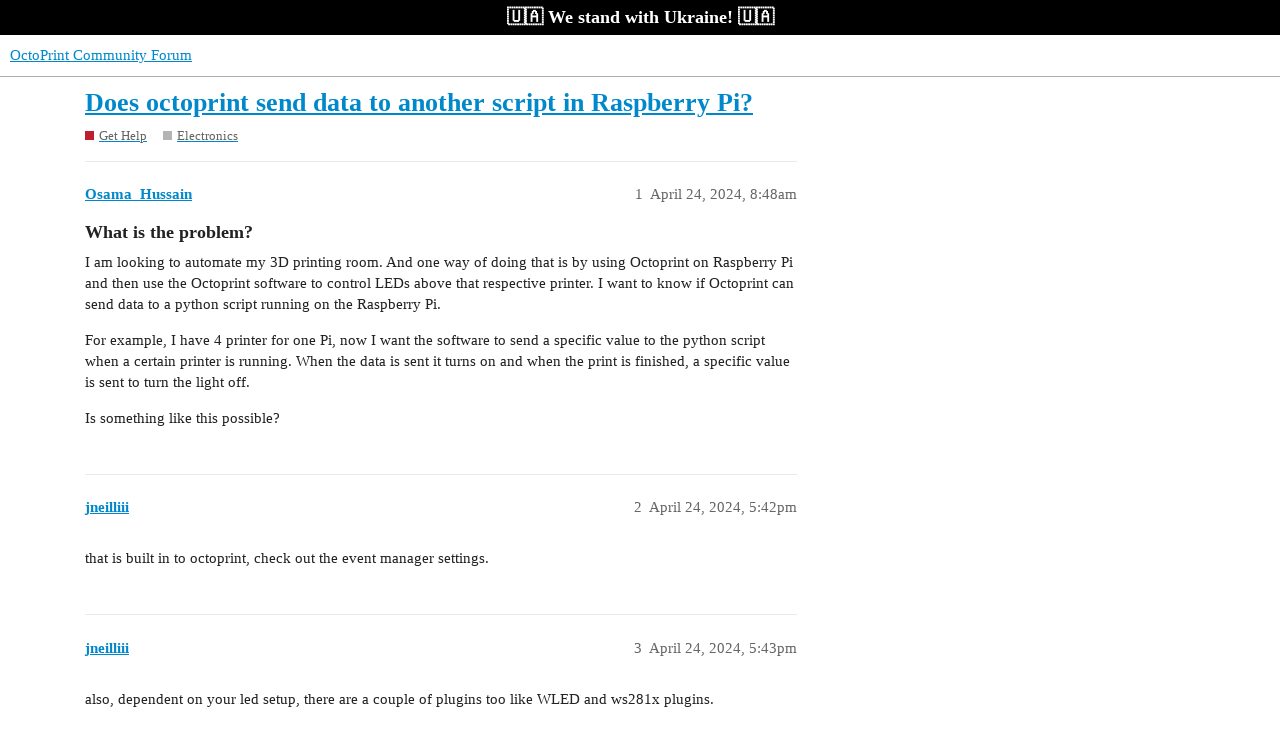

--- FILE ---
content_type: text/html; charset=utf-8
request_url: https://community.octoprint.org/t/does-octoprint-send-data-to-another-script-in-raspberry-pi/58072
body_size: 5488
content:
<!DOCTYPE html>
<html lang="en">
  <head>
    <meta charset="utf-8">
    <title>Does octoprint send data to another script in Raspberry Pi? - Electronics - OctoPrint Community Forum</title>
    <meta name="description" content="What is the problem?
I am looking to automate my 3D printing room. And one way of doing that is by using Octoprint  on Raspberry Pi and then use the Octoprint software to control LEDs above that respective printer. I wan&amp;hellip;">
    <meta name="generator" content="Discourse 3.2.0.beta1-dev - https://github.com/discourse/discourse version 6de4b3ac3fe06b592b2625ae3dde54a257c78aa0">
<link rel="icon" type="image/png" href="https://community.octoprint.org/uploads/default/optimized/1X/d4a39b71a0826da8cea42ff8464a89a4f6b0581e_2_32x32.png">
<link rel="apple-touch-icon" type="image/png" href="https://community.octoprint.org/uploads/default/optimized/1X/684f02ba7ee90d43fe5838a5ab04028ae2d7c597_2_180x180.png">
<meta name="theme-color" media="all" content="#ffffff">

<meta name="viewport" content="width=device-width, initial-scale=1.0, minimum-scale=1.0, user-scalable=yes, viewport-fit=cover">
<link rel="canonical" href="https://community.octoprint.org/t/does-octoprint-send-data-to-another-script-in-raspberry-pi/58072" />

<link rel="search" type="application/opensearchdescription+xml" href="https://community.octoprint.org/opensearch.xml" title="OctoPrint Community Forum Search">

    <link href="/stylesheets/color_definitions_base__2_3f0a959ca4ef8009bf919b87dcf0c19afa82f94b.css?__ws=community.octoprint.org" media="all" rel="stylesheet" class="light-scheme"/>

  <link href="/stylesheets/desktop_f0953fd44dc3eb56bfdd88a49a1b01c81cbab316.css?__ws=community.octoprint.org" media="all" rel="stylesheet" data-target="desktop"  />



  <link href="/stylesheets/checklist_f0953fd44dc3eb56bfdd88a49a1b01c81cbab316.css?__ws=community.octoprint.org" media="all" rel="stylesheet" data-target="checklist"  />
  <link href="/stylesheets/discourse-adplugin_f0953fd44dc3eb56bfdd88a49a1b01c81cbab316.css?__ws=community.octoprint.org" media="all" rel="stylesheet" data-target="discourse-adplugin"  />
  <link href="/stylesheets/discourse-canned-replies_f0953fd44dc3eb56bfdd88a49a1b01c81cbab316.css?__ws=community.octoprint.org" media="all" rel="stylesheet" data-target="discourse-canned-replies"  />
  <link href="/stylesheets/discourse-chat-integration_f0953fd44dc3eb56bfdd88a49a1b01c81cbab316.css?__ws=community.octoprint.org" media="all" rel="stylesheet" data-target="discourse-chat-integration"  />
  <link href="/stylesheets/discourse-custom-wizard_f0953fd44dc3eb56bfdd88a49a1b01c81cbab316.css?__ws=community.octoprint.org" media="all" rel="stylesheet" data-target="discourse-custom-wizard"  />
  <link href="/stylesheets/discourse-data-explorer_f0953fd44dc3eb56bfdd88a49a1b01c81cbab316.css?__ws=community.octoprint.org" media="all" rel="stylesheet" data-target="discourse-data-explorer"  />
  <link href="/stylesheets/discourse-details_f0953fd44dc3eb56bfdd88a49a1b01c81cbab316.css?__ws=community.octoprint.org" media="all" rel="stylesheet" data-target="discourse-details"  />
  <link href="/stylesheets/discourse-knowledge-explorer_f0953fd44dc3eb56bfdd88a49a1b01c81cbab316.css?__ws=community.octoprint.org" media="all" rel="stylesheet" data-target="discourse-knowledge-explorer"  />
  <link href="/stylesheets/discourse-lazy-videos_f0953fd44dc3eb56bfdd88a49a1b01c81cbab316.css?__ws=community.octoprint.org" media="all" rel="stylesheet" data-target="discourse-lazy-videos"  />
  <link href="/stylesheets/discourse-local-dates_f0953fd44dc3eb56bfdd88a49a1b01c81cbab316.css?__ws=community.octoprint.org" media="all" rel="stylesheet" data-target="discourse-local-dates"  />
  <link href="/stylesheets/discourse-math_f0953fd44dc3eb56bfdd88a49a1b01c81cbab316.css?__ws=community.octoprint.org" media="all" rel="stylesheet" data-target="discourse-math"  />
  <link href="/stylesheets/discourse-narrative-bot_f0953fd44dc3eb56bfdd88a49a1b01c81cbab316.css?__ws=community.octoprint.org" media="all" rel="stylesheet" data-target="discourse-narrative-bot"  />
  <link href="/stylesheets/discourse-patreon_f0953fd44dc3eb56bfdd88a49a1b01c81cbab316.css?__ws=community.octoprint.org" media="all" rel="stylesheet" data-target="discourse-patreon"  />
  <link href="/stylesheets/discourse-presence_f0953fd44dc3eb56bfdd88a49a1b01c81cbab316.css?__ws=community.octoprint.org" media="all" rel="stylesheet" data-target="discourse-presence"  />
  <link href="/stylesheets/discourse-solved_f0953fd44dc3eb56bfdd88a49a1b01c81cbab316.css?__ws=community.octoprint.org" media="all" rel="stylesheet" data-target="discourse-solved"  />
  <link href="/stylesheets/discourse-spoiler-alert_f0953fd44dc3eb56bfdd88a49a1b01c81cbab316.css?__ws=community.octoprint.org" media="all" rel="stylesheet" data-target="discourse-spoiler-alert"  />
  <link href="/stylesheets/discourse-user-notes_f0953fd44dc3eb56bfdd88a49a1b01c81cbab316.css?__ws=community.octoprint.org" media="all" rel="stylesheet" data-target="discourse-user-notes"  />
  <link href="/stylesheets/discourse-voting_f0953fd44dc3eb56bfdd88a49a1b01c81cbab316.css?__ws=community.octoprint.org" media="all" rel="stylesheet" data-target="discourse-voting"  />
  <link href="/stylesheets/docker_manager_f0953fd44dc3eb56bfdd88a49a1b01c81cbab316.css?__ws=community.octoprint.org" media="all" rel="stylesheet" data-target="docker_manager"  />
  <link href="/stylesheets/poll_f0953fd44dc3eb56bfdd88a49a1b01c81cbab316.css?__ws=community.octoprint.org" media="all" rel="stylesheet" data-target="poll"  />
  <link href="/stylesheets/discourse-voting_desktop_f0953fd44dc3eb56bfdd88a49a1b01c81cbab316.css?__ws=community.octoprint.org" media="all" rel="stylesheet" data-target="discourse-voting_desktop"  />
  <link href="/stylesheets/poll_desktop_f0953fd44dc3eb56bfdd88a49a1b01c81cbab316.css?__ws=community.octoprint.org" media="all" rel="stylesheet" data-target="poll_desktop"  />

  <link href="/stylesheets/desktop_theme_21_ab2f98b4bac86d2763aad2c0908adb7ab402119b.css?__ws=community.octoprint.org" media="all" rel="stylesheet" data-target="desktop_theme" data-theme-id="21" data-theme-name="header links theme component"/>
<link href="/stylesheets/desktop_theme_3_bb51c2e797533937936fc08ba9a96cc6c9ab5b3f.css?__ws=community.octoprint.org" media="all" rel="stylesheet" data-target="desktop_theme" data-theme-id="3" data-theme-name="last seen user card theme component"/>
<link href="/stylesheets/desktop_theme_9_e0ec983ca8c71b7abe280cf2c21009b2daa56913.css?__ws=community.octoprint.org" media="all" rel="stylesheet" data-target="desktop_theme" data-theme-id="9" data-theme-name="carbon ads"/>
<link href="/stylesheets/desktop_theme_14_b2bcc83e756e1a13fd6574080533715f67978a2f.css?__ws=community.octoprint.org" media="all" rel="stylesheet" data-target="desktop_theme" data-theme-id="14" data-theme-name="flexfooter"/>
<link href="/stylesheets/desktop_theme_31_6ceca0ee976a5a2b51c060c25d1c4fa089a51349.css?__ws=community.octoprint.org" media="all" rel="stylesheet" data-target="desktop_theme" data-theme-id="31" data-theme-name="linkify word markup"/>
<link href="/stylesheets/desktop_theme_7_7524ee0736de9034a4fb8ca7b709ed23efb1d9b6.css?__ws=community.octoprint.org" media="all" rel="stylesheet" data-target="desktop_theme" data-theme-id="7" data-theme-name="support information reminder"/>
<link href="/stylesheets/desktop_theme_32_998ef1d834aef49cfd45da0b0d66d3b6fa29450b.css?__ws=community.octoprint.org" media="all" rel="stylesheet" data-target="desktop_theme" data-theme-id="32" data-theme-name="ukraine widget"/>
<link href="/stylesheets/desktop_theme_2_18895a7e68cfa1d54c0dd1212bdc65eb70779dfb.css?__ws=community.octoprint.org" media="all" rel="stylesheet" data-target="desktop_theme" data-theme-id="2" data-theme-name="default"/>

    <meta name="google-site-verification" content="0EFsbaNygJcEinKPmzP-hTf0Ju6wDIpJxO5zvQtOQT0">

<link rel="preload" href="/theme-javascripts/9ca013c980a3396587be319a2e49971195b62457.js?__ws=community.octoprint.org" as="script">
<script defer="" src="/theme-javascripts/9ca013c980a3396587be319a2e49971195b62457.js?__ws=community.octoprint.org" data-theme-id="3"></script>

<link rel="preload" href="/theme-javascripts/90f6abf5a8f99a50be9f957332c084c645ede934.js?__ws=community.octoprint.org" as="script">
<script defer="" src="/theme-javascripts/90f6abf5a8f99a50be9f957332c084c645ede934.js?__ws=community.octoprint.org" data-theme-id="7"></script>


<link rel="preload" href="/theme-javascripts/8d3339e412e2d26fe93f1bea0e0a0e8e1805d54a.js?__ws=community.octoprint.org" as="script">
<script defer="" src="/theme-javascripts/8d3339e412e2d26fe93f1bea0e0a0e8e1805d54a.js?__ws=community.octoprint.org" data-theme-id="9"></script>


<link rel="preload" href="/theme-javascripts/c93381870b9dc4bd8b32a30b14f0821e9b2327b9.js?__ws=community.octoprint.org" as="script">
<script defer="" src="/theme-javascripts/c93381870b9dc4bd8b32a30b14f0821e9b2327b9.js?__ws=community.octoprint.org" data-theme-id="9"></script>

<link rel="preload" href="/theme-javascripts/e675234c7e8fc3f86f1a675735c4fb6e70092215.js?__ws=community.octoprint.org" as="script">
<script defer="" src="/theme-javascripts/e675234c7e8fc3f86f1a675735c4fb6e70092215.js?__ws=community.octoprint.org" data-theme-id="16"></script>

<script defer="" data-domain="community.octoprint.org" src="https://plausible.octoprint.org/js/plausible.js"></script>

    
        <link rel="alternate nofollow" type="application/rss+xml" title="RSS feed of &#39;Does octoprint send data to another script in Raspberry Pi?&#39;" href="https://community.octoprint.org/t/does-octoprint-send-data-to-another-script-in-raspberry-pi/58072.rss" />
    <meta property="og:site_name" content="OctoPrint Community Forum" />
<meta property="og:type" content="website" />
<meta name="twitter:card" content="summary" />
<meta name="twitter:image" content="https://community.octoprint.org/uploads/default/original/2X/1/120b8c0a8a5e56a9e9ef99e8cb1312a5ee3bbe53.png" />
<meta property="og:image" content="https://community.octoprint.org/uploads/default/original/2X/1/120b8c0a8a5e56a9e9ef99e8cb1312a5ee3bbe53.png" />
<meta property="og:url" content="https://community.octoprint.org/t/does-octoprint-send-data-to-another-script-in-raspberry-pi/58072" />
<meta name="twitter:url" content="https://community.octoprint.org/t/does-octoprint-send-data-to-another-script-in-raspberry-pi/58072" />
<meta property="og:title" content="Does octoprint send data to another script in Raspberry Pi?" />
<meta name="twitter:title" content="Does octoprint send data to another script in Raspberry Pi?" />
<meta property="og:description" content="What is the problem? I am looking to automate my 3D printing room. And one way of doing that is by using Octoprint  on Raspberry Pi and then use the Octoprint software to control LEDs above that respective printer. I want to know if Octoprint can send data to a python script running on the Raspberry Pi.  For example, I have 4 printer for one Pi, now I want the software to send a specific value to the python script when a certain printer is running. When the data is sent it turns on and when the ..." />
<meta name="twitter:description" content="What is the problem? I am looking to automate my 3D printing room. And one way of doing that is by using Octoprint  on Raspberry Pi and then use the Octoprint software to control LEDs above that respective printer. I want to know if Octoprint can send data to a python script running on the Raspberry Pi.  For example, I have 4 printer for one Pi, now I want the software to send a specific value to the python script when a certain printer is running. When the data is sent it turns on and when the ..." />
<meta property="og:article:section" content="Get Help" />
<meta property="og:article:section:color" content="BF1E2E" />
<meta property="og:article:section" content="Electronics" />
<meta property="og:article:section:color" content="B3B5B4" />
<meta property="article:published_time" content="2024-04-24T08:48:53+00:00" />
<meta property="og:ignore_canonical" content="true" />


    <script type="application/ld+json">{"@context":"http://schema.org","@type":"QAPage","name":"Does octoprint send data to another script in Raspberry Pi?","mainEntity":{"@type":"Question","name":"Does octoprint send data to another script in Raspberry Pi?","text":"<a name=\"what-is-the-problem-1\" class=\"anchor\" href=\"#what-is-the-problem-1\"><\/a>What is the problem?\n\nI am looking to automate my 3D printing room. And one way of doing that is by using Octoprint  on Raspberry Pi and then use the Octoprint software to control LEDs above that respective printer. I want to know if Octoprint can send data to a python script running on the Raspberry&hellip;","upvoteCount":0,"answerCount":1,"dateCreated":"2024-04-24T08:48:53.762Z","author":{"@type":"Person","name":"Osama Hussain"},"acceptedAnswer":{"@type":"Answer","text":"On a similar note to plugins - OctoPrint plugins are written in Python, so if what you want doesn&#39;t exactly exist, then it should not be too difficult to adapt your existing Python script to a plugin.","upvoteCount":0,"dateCreated":"2024-04-24T20:02:50.006Z","url":"https://community.octoprint.org/t/does-octoprint-send-data-to-another-script-in-raspberry-pi/58072/4","author":{"@type":"Person","name":"Charlie_Powell"}}}}</script>
  </head>
  <body class="crawler ">
    <span class="support-ukraine">
	 🇺🇦 We stand with Ukraine! 🇺🇦

</span>
    <header>
  <a href="/">
    OctoPrint Community Forum
  </a>
</header>

    <div id="main-outlet" class="wrap" role="main">
        <div id="topic-title">
    <h1>
      <a href="/t/does-octoprint-send-data-to-another-script-in-raspberry-pi/58072">Does octoprint send data to another script in Raspberry Pi?</a>
    </h1>

      <div class="topic-category" itemscope itemtype="http://schema.org/BreadcrumbList">
          <span itemprop="itemListElement" itemscope itemtype="http://schema.org/ListItem">
            <a href="https://community.octoprint.org/c/support/7" class="badge-wrapper bullet" itemprop="item">
              <span class='badge-category-bg' style='background-color: #BF1E2E'></span>
              <span class='badge-category clear-badge'>
                <span class='category-name' itemprop='name'>Get Help</span>
              </span>
            </a>
            <meta itemprop="position" content="1" />
          </span>
          <span itemprop="itemListElement" itemscope itemtype="http://schema.org/ListItem">
            <a href="https://community.octoprint.org/c/support/support-electronics/19" class="badge-wrapper bullet" itemprop="item">
              <span class='badge-category-bg' style='background-color: #B3B5B4'></span>
              <span class='badge-category clear-badge'>
                <span class='category-name' itemprop='name'>Electronics</span>
              </span>
            </a>
            <meta itemprop="position" content="2" />
          </span>
      </div>

  </div>

  

    <div itemscope itemtype='http://schema.org/DiscussionForumPosting'>
      <meta itemprop='headline' content='Does octoprint send data to another script in Raspberry Pi?'>
        <meta itemprop='articleSection' content='Electronics'>
      <meta itemprop='keywords' content=''>
      <div itemprop='publisher' itemscope itemtype="http://schema.org/Organization">
        <meta itemprop='name' content='OctoPrint Community Forum'>
          <div itemprop='logo' itemscope itemtype="http://schema.org/ImageObject">
            <meta itemprop='url' content='https://community.octoprint.org/uploads/default/original/1X/2bfd326ff97eae33b47bba791b7840a0be725c86.png'>
          </div>
      </div>

          <div id='post_1'  class='topic-body crawler-post'>
            <div class='crawler-post-meta'>
              <span class="creator" itemprop="author" itemscope itemtype="http://schema.org/Person">
                <a itemprop="url" href='https://community.octoprint.org/u/Osama_Hussain'><span itemprop='name'>Osama_Hussain</span></a>
                
              </span>

              <link itemprop="mainEntityOfPage" href="https://community.octoprint.org/t/does-octoprint-send-data-to-another-script-in-raspberry-pi/58072">


              <span class="crawler-post-infos">
                  <time itemprop='datePublished' datetime='2024-04-24T08:48:53Z' class='post-time'>
                    April 24, 2024,  8:48am
                  </time>
                  <meta itemprop='dateModified' content='2024-04-24T08:49:20Z'>
              <span itemprop='position'>1</span>
              </span>
            </div>
            <div class='post' itemprop='articleBody'>
              <h3><a name="what-is-the-problem-1" class="anchor" href="#what-is-the-problem-1"></a>What is the problem?</h3>
<p>I am looking to automate my 3D printing room. And one way of doing that is by using Octoprint  on Raspberry Pi and then use the Octoprint software to control LEDs above that respective printer. I want to know if Octoprint can send data to a python script running on the Raspberry Pi.</p>
<p>For example, I have 4 printer for one Pi, now I want the software to send a specific value to the python script when a certain printer is running. When the data is sent it turns on and when the print is finished, a specific value is sent to turn the light off.</p>
<p>Is something like this possible?</p>
            </div>

            <div itemprop="interactionStatistic" itemscope itemtype="http://schema.org/InteractionCounter">
              <meta itemprop="interactionType" content="http://schema.org/LikeAction"/>
              <meta itemprop="userInteractionCount" content="0" />
              <span class='post-likes'></span>
            </div>

            <div itemprop="interactionStatistic" itemscope itemtype="http://schema.org/InteractionCounter">
                <meta itemprop="interactionType" content="http://schema.org/CommentAction"/>
                <meta itemprop="userInteractionCount" content="0" />
              </div>

          </div>
          <div id='post_2' itemprop='comment' itemscope itemtype='http://schema.org/Comment' class='topic-body crawler-post'>
            <div class='crawler-post-meta'>
              <span class="creator" itemprop="author" itemscope itemtype="http://schema.org/Person">
                <a itemprop="url" href='https://community.octoprint.org/u/jneilliii'><span itemprop='name'>jneilliii</span></a>
                
              </span>

              <link itemprop="mainEntityOfPage" href="https://community.octoprint.org/t/does-octoprint-send-data-to-another-script-in-raspberry-pi/58072">


              <span class="crawler-post-infos">
                  <time itemprop='datePublished' datetime='2024-04-24T17:42:58Z' class='post-time'>
                    April 24, 2024,  5:42pm
                  </time>
                  <meta itemprop='dateModified' content='2024-04-24T17:42:58Z'>
              <span itemprop='position'>2</span>
              </span>
            </div>
            <div class='post' itemprop='text'>
              <p>that is built in to octoprint, check out the event manager settings.</p>
            </div>

            <div itemprop="interactionStatistic" itemscope itemtype="http://schema.org/InteractionCounter">
              <meta itemprop="interactionType" content="http://schema.org/LikeAction"/>
              <meta itemprop="userInteractionCount" content="0" />
              <span class='post-likes'></span>
            </div>

            <div itemprop="interactionStatistic" itemscope itemtype="http://schema.org/InteractionCounter">
                <meta itemprop="interactionType" content="http://schema.org/CommentAction"/>
                <meta itemprop="userInteractionCount" content="0" />
              </div>

          </div>
          <div id='post_3' itemprop='comment' itemscope itemtype='http://schema.org/Comment' class='topic-body crawler-post'>
            <div class='crawler-post-meta'>
              <span class="creator" itemprop="author" itemscope itemtype="http://schema.org/Person">
                <a itemprop="url" href='https://community.octoprint.org/u/jneilliii'><span itemprop='name'>jneilliii</span></a>
                
              </span>

              <link itemprop="mainEntityOfPage" href="https://community.octoprint.org/t/does-octoprint-send-data-to-another-script-in-raspberry-pi/58072">


              <span class="crawler-post-infos">
                  <time itemprop='datePublished' datetime='2024-04-24T17:43:50Z' class='post-time'>
                    April 24, 2024,  5:43pm
                  </time>
                  <meta itemprop='dateModified' content='2024-04-24T17:43:50Z'>
              <span itemprop='position'>3</span>
              </span>
            </div>
            <div class='post' itemprop='text'>
              <p>also, dependent on your led setup, there are a couple of plugins too like WLED and ws281x plugins.</p>
            </div>

            <div itemprop="interactionStatistic" itemscope itemtype="http://schema.org/InteractionCounter">
              <meta itemprop="interactionType" content="http://schema.org/LikeAction"/>
              <meta itemprop="userInteractionCount" content="0" />
              <span class='post-likes'></span>
            </div>

            <div itemprop="interactionStatistic" itemscope itemtype="http://schema.org/InteractionCounter">
                <meta itemprop="interactionType" content="http://schema.org/CommentAction"/>
                <meta itemprop="userInteractionCount" content="0" />
              </div>

          </div>
          <div id='post_4' itemprop='comment' itemscope itemtype='http://schema.org/Comment' class='topic-body crawler-post'>
            <div class='crawler-post-meta'>
              <span class="creator" itemprop="author" itemscope itemtype="http://schema.org/Person">
                <a itemprop="url" href='https://community.octoprint.org/u/Charlie_Powell'><span itemprop='name'>Charlie_Powell</span></a>
                
              </span>

              <link itemprop="mainEntityOfPage" href="https://community.octoprint.org/t/does-octoprint-send-data-to-another-script-in-raspberry-pi/58072">


              <span class="crawler-post-infos">
                  <time itemprop='datePublished' datetime='2024-04-24T20:02:50Z' class='post-time'>
                    April 24, 2024,  8:02pm
                  </time>
                  <meta itemprop='dateModified' content='2024-04-24T20:02:50Z'>
              <span itemprop='position'>4</span>
              </span>
            </div>
            <div class='post' itemprop='text'>
              <p>On a similar note to plugins - OctoPrint plugins are written in Python, so if what you want doesn't <em>exactly</em> exist, then it should not be too difficult to adapt your existing Python script to a plugin.</p>
            </div>

            <div itemprop="interactionStatistic" itemscope itemtype="http://schema.org/InteractionCounter">
              <meta itemprop="interactionType" content="http://schema.org/LikeAction"/>
              <meta itemprop="userInteractionCount" content="0" />
              <span class='post-likes'></span>
            </div>

            <div itemprop="interactionStatistic" itemscope itemtype="http://schema.org/InteractionCounter">
                <meta itemprop="interactionType" content="http://schema.org/CommentAction"/>
                <meta itemprop="userInteractionCount" content="1" />
              </div>

          </div>
          <div id='post_5' itemprop='comment' itemscope itemtype='http://schema.org/Comment' class='topic-body crawler-post'>
            <div class='crawler-post-meta'>
              <span class="creator" itemprop="author" itemscope itemtype="http://schema.org/Person">
                <a itemprop="url" href='https://community.octoprint.org/u/Osama_Hussain'><span itemprop='name'>Osama_Hussain</span></a>
                
              </span>

              <link itemprop="mainEntityOfPage" href="https://community.octoprint.org/t/does-octoprint-send-data-to-another-script-in-raspberry-pi/58072">


              <span class="crawler-post-infos">
                  <time itemprop='datePublished' datetime='2024-04-26T11:10:29Z' class='post-time'>
                    April 26, 2024, 11:10am
                  </time>
                  <meta itemprop='dateModified' content='2024-04-26T11:10:29Z'>
              <span itemprop='position'>5</span>
              </span>
            </div>
            <div class='post' itemprop='text'>
              <p>Thanks, I just wanted to hear this. I think I will head on to the plugins section to do my research, If not available then just make one.</p>
            </div>

            <div itemprop="interactionStatistic" itemscope itemtype="http://schema.org/InteractionCounter">
              <meta itemprop="interactionType" content="http://schema.org/LikeAction"/>
              <meta itemprop="userInteractionCount" content="0" />
              <span class='post-likes'></span>
            </div>

            <div itemprop="interactionStatistic" itemscope itemtype="http://schema.org/InteractionCounter">
                <meta itemprop="interactionType" content="http://schema.org/CommentAction"/>
                <meta itemprop="userInteractionCount" content="0" />
              </div>

          </div>
    </div>






    </div>
    <footer class="container wrap">
  <nav class='crawler-nav'>
    <ul>
      <li itemscope itemtype='http://schema.org/SiteNavigationElement'>
        <span itemprop='name'>
          <a href='/' itemprop="url">Home </a>
        </span>
      </li>
      <li itemscope itemtype='http://schema.org/SiteNavigationElement'>
        <span itemprop='name'>
          <a href='/categories' itemprop="url">Categories </a>
        </span>
      </li>
      <li itemscope itemtype='http://schema.org/SiteNavigationElement'>
        <span itemprop='name'>
          <a href='/guidelines' itemprop="url">FAQ/Guidelines </a>
        </span>
      </li>
        <li itemscope itemtype='http://schema.org/SiteNavigationElement'>
          <span itemprop='name'>
            <a href='/tos' itemprop="url">Terms of Service </a>
          </span>
        </li>
        <li itemscope itemtype='http://schema.org/SiteNavigationElement'>
          <span itemprop='name'>
            <a href='/privacy' itemprop="url">Privacy Policy </a>
          </span>
        </li>
    </ul>
  </nav>
  <p class='powered-by-link'>Powered by <a href="https://www.discourse.org">Discourse</a>, best viewed with JavaScript enabled</p>
</footer>

    <!--- Start FlexFooter -->

<div id="df">

	<!--- Start Bottom Section -->

	<footer class="df-bottom">
		<div class="df-container clearfix">

			<!--- Start LinkList A -->

			<nav class="df-linklists df-linklist-a">
				<a href="/about" class="df-local" rel="nofollow">About &amp; Contact</a>
				<a href="https://octoprint.org/imprint/" class="df-local" rel="nofollow">Legal Notice</a>
				<a href="/privacy" class="df-local" rel="nofollow">Privacy Policy</a>
				<a href="https://octoprint.org/conduct/" class="df-local" rel="nofollow">Code of Conduct</a>
				<a href="https://octoprint.org/support-octoprint/" class="df-local">Donate!</a>
				<a href="https://octoprint.org/merch/" class="df-local">Merchandise</a>
			</nav>

			<!--- End LinkList A -->

			<!--- Start LinkList B -->

			<nav class="df-linklists df-linklist-b">

				<!--- Start Social links -->

				<a class="df-social-link" href="https://discord.octoprint.org" target="_blank" rel="noreferer noopener">
				    <svg class="fab d-icon d-icon-discord svg-icon svg-node" aria-hidden="true"><use xlink:href="#fab-discord"></use></svg>
                </a>

				<a class="df-social-link" href="https://fosstodon.org/@OctoPrint" target="_blank" rel="noreferer noopener me">
				    <svg class="fab d-icon d-icon-mastodon svg-icon svg-node" aria-hidden="true" xmlns="http://www.w3.org/2000/svg" viewBox="0 0 448 512"><!-- Font Awesome Pro 5.15.4 by @fontawesome - https://fontawesome.com License - https://fontawesome.com/license (Commercial License) --><path d="M433 179.11c0-97.2-63.71-125.7-63.71-125.7-62.52-28.7-228.56-28.4-290.48 0 0 0-63.72 28.5-63.72 125.7 0 115.7-6.6 259.4 105.63 289.1 40.51 10.7 75.32 13 103.33 11.4 50.81-2.8 79.32-18.1 79.32-18.1l-1.7-36.9s-36.31 11.4-77.12 10.1c-40.41-1.4-83-4.4-89.63-54a102.54 102.54 0 0 1-.9-13.9c85.63 20.9 158.65 9.1 178.75 6.7 56.12-6.7 105-41.3 111.23-72.9 9.8-49.8 9-121.5 9-121.5zm-75.12 125.2h-46.63v-114.2c0-49.7-64-51.6-64 6.9v62.5h-46.33V197c0-58.5-64-56.6-64-6.9v114.2H90.19c0-122.1-5.2-147.9 18.41-175 25.9-28.9 79.82-30.8 103.83 6.1l11.6 19.5 11.6-19.5c24.11-37.1 78.12-34.8 103.83-6.1 23.71 27.3 18.4 53 18.4 175z"></path></svg>
                </a>
              
				<a class="df-social-link" href="https://github.com/OctoPrint/OctoPrint" target="_blank" rel="noreferer noopener">
				    <svg class="fab d-icon d-icon-github svg-icon svg-node" aria-hidden="true"><use xlink:href="#fab-github"></use></svg>
                </a>

				<!--- end Social links -->

			</nav>

			<!--- End LinkList B -->
			
			<p class="df-text-center"><a href="https://octoprint.org/trademark-rules/" target="_blank" rel="noreferer noopener">"OctoPrint" is a registered trademark</a></p>

		</div>
	</footer>

	<!--- End Bottom Section -->

</div>

<!--- End FlexFooter -->
    
  </body>
  
</html>


--- FILE ---
content_type: text/css
request_url: https://community.octoprint.org/stylesheets/poll_f0953fd44dc3eb56bfdd88a49a1b01c81cbab316.css?__ws=community.octoprint.org
body_size: 2439
content:
div.poll{margin:1em 0;border:1px solid var(--primary-low);display:grid;grid-template-areas:"poll" "info" "buttons"}div.poll>*{box-sizing:border-box}@media screen and (min-width: calc(550px + 1px)){div.poll{grid-template-columns:1fr 10em;grid-template-areas:"poll info" "buttons buttons"}}div.poll ul,div.poll ol{margin:0;padding:0;list-style:none;display:inline-block;width:100%}div.poll li[data-poll-option-id]{color:var(--primary);padding:.5em 0;word-break:break-word}div.poll img:not([width]):not(.emoji),div.poll img:not([height]):not(.emoji){width:200px !important;height:200px !important;object-fit:contain}div.poll .poll-info{grid-area:info;display:flex;line-height:var(--line-height-medium);color:var(--primary-medium)}@media screen and (max-width: 550px){div.poll .poll-info{border-top:1px solid var(--primary-low);flex-direction:row-reverse}div.poll .poll-info_counts,div.poll .poll-info_instructions{padding:1em}}@media screen and (min-width: calc(550px + 1px)){div.poll .poll-info{gap:0 1em;padding:1em;border-left:1px solid var(--primary-low);flex-direction:column;justify-content:center;align-items:center}}div.poll .poll-info_counts{display:flex;flex-wrap:wrap;align-items:center;gap:.25em 0}@media screen and (min-width: calc(550px + 1px)){div.poll .poll-info_counts{justify-content:center}}@media screen and (max-width: 550px){div.poll .poll-info_counts{flex:1 1 auto}}div.poll .poll-info_counts-count{gap:.25em;line-height:1;white-space:nowrap;text-align:left}div.poll .poll-info_counts-count .info-label,div.poll .poll-info_counts-count .info-number{display:inline;margin-right:.25em;text-align:center}@media screen and (max-width: 550px){div.poll .poll-info_counts-count:not(:last-child){margin-right:.75em}}@media screen and (min-width: calc(550px + 1px)){div.poll .poll-info_counts-count{display:flex;flex-direction:column;align-items:center}div.poll .poll-info_counts-count:not(:last-child){margin-bottom:.25em}div.poll .poll-info_counts-count+.poll-info_counts-count{margin-top:.5em;display:block}div.poll .poll-info_counts-count+.poll-info_counts-count .info-number{margin-right:.33em}div.poll .poll-info_counts-count+.poll-info_counts-count .info-number,div.poll .poll-info_counts-count+.poll-info_counts-count .info-label{font-size:var(--font-up-1)}}@media screen and (min-width: calc(550px + 1px)){div.poll .poll-info_counts+.poll-info_instructions:not(:empty){margin-top:1.25em}}div.poll .poll-info_instructions{box-sizing:border-box;display:flex;flex-direction:column;justify-content:center;align-self:start}div.poll .poll-info_instructions:empty{display:none}@media screen and (min-width: calc(550px + 1px)){div.poll .poll-info_instructions{padding-top:1.25em}div.poll .poll-info_instructions:not(:empty){border-top:1px solid var(--primary-low)}}@media screen and (max-width: 550px){div.poll .poll-info_instructions{padding-right:1em;height:100%;flex:1 1 auto}div.poll .poll-info_instructions:not(:empty){border-right:1px solid var(--primary-low)}}div.poll .poll-info_instructions li{display:flex;gap:.5em}div.poll .poll-info_instructions li:not(:last-child){margin-bottom:.5em}@media screen and (min-width: calc(550px + 1px)){div.poll .poll-info_instructions li:not(:last-child){margin-bottom:1em}div.poll .poll-info_instructions li:not(:first-child:last-child) .d-icon{width:15%}div.poll .poll-info_instructions li:not(:first-child:last-child) span{width:85%}div.poll .poll-info_instructions li:first-child:last-child{display:inline;text-align:center}}div.poll .poll-info_instructions .d-icon{font-size:var(--font-down-1);margin-top:.2em}div.poll .poll-info .info-text{margin:.25em 0;display:block}@media screen and (min-width: calc(550px + 1px)){div.poll .poll-info .info-label{font-size:var(--font-up-2)}div.poll .poll-info .info-number{font-size:var(--font-up-6)}}div.poll .poll-container{grid-area:poll;padding:1em;width:100%;overflow:hidden;align-self:center}div.poll .poll-container li{cursor:pointer;font-size:var(--font-up-1)}div.poll .poll-container .poll-results-number-rating{font-size:var(--font-up-5)}div.poll .poll-title{border-bottom:1px solid var(--primary-low);margin-bottom:.5em;padding-bottom:.5em}div.poll .poll-buttons{grid-area:buttons;display:flex;flex-wrap:wrap;gap:.5em;width:100%;padding:1em;border-top:1px solid var(--primary-low)}div.poll .poll-buttons button{white-space:nowrap;align-self:start}div.poll .poll-buttons button .d-button-label{overflow:hidden;white-space:nowrap;text-overflow:ellipsis}@media screen and (max-width: 768px){div.poll .poll-buttons button{flex:1 1 0}div.poll .poll-buttons button:first-child:last-child{flex:0 1 auto}div.poll .poll-buttons button.toggle-results:first-child{flex:0 1 auto;margin-right:auto}}@media screen and (max-width: 450px){div.poll .poll-buttons button:first-child:last-child,div.poll .poll-buttons button.cast-votes{flex:1 1 100%}}div.poll .poll-buttons:empty{display:none}div.poll .poll-voters:not(:empty){min-height:30px;margin-bottom:.25em}div.poll .poll-voters:not(:empty) li{display:inline}div.poll .poll-voters-toggle-expand{width:100%;text-align:center}div.poll .poll-voters-toggle-expand .spinner{margin-top:.25em}div.poll .poll-buttons-dropdown{align-self:stretch}div.poll .poll-buttons-dropdown .label{display:none}div.poll .poll-buttons-dropdown .widget-dropdown{height:100%}div.poll .poll-buttons-dropdown .widget-dropdown-header{height:100%}div.poll .poll-buttons-dropdown .widget-dropdown-header .d-icon{margin:0}div.poll .poll-buttons-dropdown,div.poll .export-results,div.poll .toggle-status,div.poll .show-breakdown{margin-left:auto}div.poll .results>li{cursor:default;padding:.25em 0}div.poll .results>li:last-child{padding-bottom:0}div.poll .results .option p{margin:0}div.poll .results .percentage{float:right;color:var(--primary-medium);margin-left:.25em}div.poll .results .bar-back{background:var(--primary-low)}div.poll .results .bar{height:.75em;background:var(--primary-medium)}div.poll .results .chosen .bar{background:var(--tertiary)}div.poll[data-poll-type=number] li[data-poll-option-id]{display:inline-block;width:3.25em;margin-right:.25em}div.poll .pie-chart-legends{justify-content:center;text-align:center;margin-top:.5em}div.poll .pie-chart-legends .legend{align-items:center;cursor:pointer;display:inline-flex;flex-direction:row;margin-left:1em;font-size:var(--font-down-0)}div.poll .pie-chart-legends .legend .swatch{margin-right:.5em;display:inline-block;height:16px;width:16px}div.poll .poll-grouped-pies-controls{display:flex;justify-content:space-between}div.poll .poll-results-chart{overflow-y:auto;overflow-x:hidden}.d-editor-preview .poll li[data-poll-option-id]:before{position:relative;vertical-align:baseline;border:2px solid var(--primary);border-radius:50%;display:inline-block;margin-right:.5em;width:12px;height:12px;content:""}.d-editor-preview .poll[data-poll-type=multiple] li[data-poll-option-id]:before{border-radius:3px}body.crawler .poll .poll-info,body.crawler .poll .poll-button{display:none}.poll-ui-builder-modal .show-advanced{margin-left:auto;margin-right:0}.poll-ui-builder label{font-weight:bold}.poll-ui-builder .input-group{margin-bottom:15px}.poll-ui-builder .input-group input[type=number],.poll-ui-builder .input-group input[type=text],.poll-ui-builder .input-group input[type=time],.poll-ui-builder .input-group .combo-box,.poll-ui-builder .input-group .multi-select,.poll-ui-builder .input-group .select-kit-header,.poll-ui-builder .input-group .date-picker-wrapper{width:100%}.poll-ui-builder .input-group .date-picker-wrapper{margin-right:5px}.poll-ui-builder .poll-checkbox label{width:unset}.poll-ui-builder .radio-group{display:inline-block;margin-right:30px}.poll-ui-builder .radio-group input{vertical-align:top}.poll-ui-builder .radio-group label{display:inline-block}.poll-ui-builder .poll-type{display:block}.poll-ui-builder .poll-type .poll-type-value{border:none;color:var(--primary);display:inline-block;padding:6px 12px 3px}.poll-ui-builder .poll-type .poll-type-value.active{background-color:var(--quaternary);color:var(--secondary)}.poll-ui-builder .poll-options{margin-bottom:15px}.poll-ui-builder .poll-options .poll-option-value{align-items:flex-start;display:flex;justify-content:space-between;margin-bottom:0}.poll-ui-builder .poll-options .poll-option-value button{margin-left:.5rem}.poll-ui-builder .poll-options .poll-option-controls{margin-top:10px}.poll-ui-builder .poll-options .tip{display:inline-block;vertical-align:bottom}.poll-ui-builder .tip{display:block;font-size:var(--font-down-1);margin:-0.5em 0 .5em}.poll-ui-builder .d-editor-preview{width:100%}.poll-breakdown.modal .modal-inner-container{max-width:unset;width:90vw}.poll-breakdown.modal .modal-tabs{justify-content:flex-end}.poll-breakdown.modal .modal-body{display:grid;height:80vh;grid:auto-flow/2fr 5fr;padding:0}.poll-breakdown-sidebar{background:var(--primary-very-low);box-sizing:border-box;padding:1rem}.poll-breakdown-title{font-weight:600;margin:0;text-align:center}.poll-breakdown-total-votes{font-size:1.2rem;font-weight:600;margin-top:.5rem;text-align:center}.poll-breakdown-options{display:grid;list-style:none;margin:1.5rem 0 0 0}.poll-breakdown-option{align-items:center;border-radius:5px;column-gap:.66rem;cursor:default;display:grid;grid-template-columns:2.5rem 1fr;row-gap:.1rem;justify-content:start;padding:.5rem 1rem}.poll-breakdown-option-color{align-self:end;border:1px solid rgba(0,0,0,.15);grid-column:1;height:.6rem;justify-self:center;width:1.2rem}.poll-breakdown-option-count{align-self:start;font-size:.9rem;grid-column:1;justify-self:center}.poll-breakdown-option-text{grid-column:2;grid-row:1/3}.poll-breakdown-body{box-sizing:border-box;padding:1rem 2rem}.poll-breakdown-body-header{align-items:center;border-bottom:1px solid var(--primary-low);display:flex;flex:0 0 auto;padding-bottom:.5rem}.poll-breakdown-body-header-label{font-size:1.2rem;font-weight:600;margin:0}.poll-breakdown-dropdown{margin-left:1rem}.poll-breakdown-charts{display:grid;grid-template-columns:repeat(auto-fit, minmax(33.3%, 0.33fr))}.poll-breakdown-chart-container{display:flex;flex-direction:column;justify-content:flex-end;margin-top:1rem;position:relative}.poll-breakdown-chart-label{display:block;text-align:center}

/*# sourceMappingURL=poll_f0953fd44dc3eb56bfdd88a49a1b01c81cbab316.css.map?__ws=community.octoprint.org */


--- FILE ---
content_type: text/css
request_url: https://community.octoprint.org/stylesheets/desktop_theme_21_ab2f98b4bac86d2763aad2c0908adb7ab402119b.css?__ws=community.octoprint.org
body_size: 208
content:
.desktop-view .vmo{display:none}.mobile-view .vdo{display:none}.custom-header-icon-link img{width:100%}

/*# sourceMappingURL=desktop_theme_21_ab2f98b4bac86d2763aad2c0908adb7ab402119b.css.map?__ws=community.octoprint.org */

--- FILE ---
content_type: text/css
request_url: https://community.octoprint.org/stylesheets/desktop_theme_14_b2bcc83e756e1a13fd6574080533715f67978a2f.css?__ws=community.octoprint.org
body_size: 710
content:
#main-outlet{margin-bottom:40px}.df-top{background:#282828;box-shadow:0 -2px 4px -1px rgba(0,0,0,.25);padding:2em 1em}.df-container{max-width:1100px;margin:0 auto;position:relative}.df-card-wrapper{display:flex}.df-cards{width:33.3%;box-sizing:border-box;padding:1.5em;background-color:rgba(215,215,215,.1)}.df-cards+.df-cards{margin-left:2%}.df-cards *{max-width:100%}.df-bottom{background:#111;text-align:center;padding:0 1em 1em 1em}.df-bottom a{margin-right:.5em;color:#b9b9b9}.df-linklists{margin-bottom:.5em}.df-linklist-a{padding:.75em;margin:.75em;border-bottom:1px solid rgba(215,215,215,.2);display:inline-block}.df-social-link{font-size:125%}@media(max-width: 768px){.df-card-wrapper{display:block}.df-cards{width:100%}.df-cards+.df-cards{margin-left:0}.df-cards:not(:last-child){margin-bottom:2em}}#df,.df-mainwrap{line-height:1.5;font-size:1em}#df a,.df-mainwrap a{box-sizing:border-box}#df p,.df-mainwrap p{color:#afafaf}#df h1,#df h2,#df h3,#df h4,#df h5,#df h6,.df-mainwrap h1,.df-mainwrap h2,.df-mainwrap h3,.df-mainwrap h4,.df-mainwrap h5,.df-mainwrap h6{color:#fff;line-height:1}#df img,.df-mainwrap img{max-width:100%}#df .btn-df,.df-mainwrap .btn-df{width:100%}#df .df-text-center,.df-mainwrap .df-text-center{text-align:center}#main>div:first-child{display:flex;flex-direction:column;min-height:100vh}#main-outlet{flex:1 0 auto;max-width:calc(100vw - 20px);width:1110px}

/*# sourceMappingURL=desktop_theme_14_b2bcc83e756e1a13fd6574080533715f67978a2f.css.map?__ws=community.octoprint.org */
